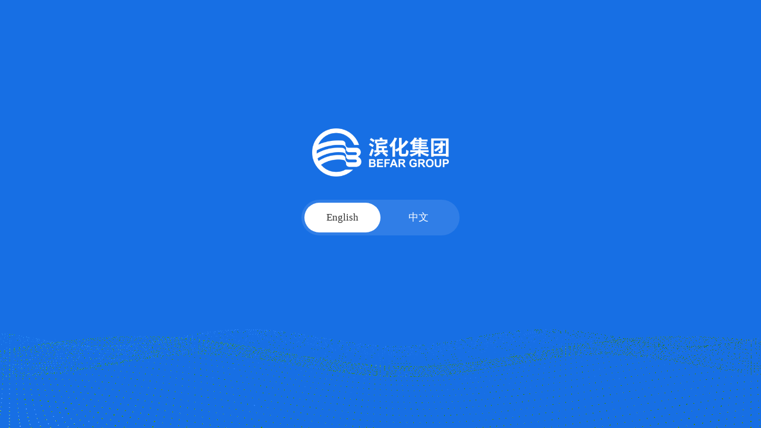

--- FILE ---
content_type: text/html; charset=utf-8
request_url: http://english.befar.com/index.html
body_size: 546
content:
<!DOCTYPE html>
<html lang="en">
<head>
    <meta charset="UTF-8">
    <meta name="viewport" content="width=device-width, initial-scale=1.0">
    <title>BEFAR  GROUP</title>
    <link rel="stylesheet" href="pic/css.css">
    <script src="pic/jquery-3.5.1.min.js"></script>
    <link rel="shortcut icon" href="/static/home/images/favicon.ico" />
    <style>
        body{ overflow: hidden;}
    </style>
</head>
<body>
    <div class="bodyCon">
        <img src="pic/logoImg.png" class="z10 logoImg" alt="" srcset="">
        <div class="lanChese z10 flex-between">
            <a href="https://english.befar.com/home.html" target="_blank" class="flex-center-center on">English</a>
            <a href="http://www.befar.com/" target="_blank"  class="flex-center-center">中文</a>
        </div>
       
    </div>
    <div class="waves"></div>
 
    <script type="text/javascript" src="pic/mywave.js"></script>
   

</body>
</html>

--- FILE ---
content_type: text/css
request_url: http://english.befar.com/pic/css.css
body_size: 702
content:
body{background: #176fe4;}
*{ box-sizing: border-box;  margin:0;padding:0;  outline:none;}
.flex-center-center{  display: flex; align-items: center; justify-content: center;}
.flex-between-center{  display: flex; justify-content: space-between; align-items: center;}
.flex-center{  display: flex; align-items: center;}
.flex-between{  display: flex; justify-content: space-between}
.flex-between-start{ display: flex; justify-content: space-between;align-items: flex-start;}
.flex-between-end{ display: flex; justify-content: space-between;align-items: flex-end;}
.flex{  display: flex;}
.flex-column{ flex-direction: column;}
.flex-wrap{ flex-wrap: wrap;}
.flex-end{display: flex; align-items: flex-end;}
.flex-content-end{display: flex; justify-content: flex-end;}
.flex-start{display: flex; align-items: flex-start;}
.iflex{ display: inline-flex}
.iblock{ display: inline-block}
.block{  display: block;}
.flex-shrink{ flex-shrink: 0 }
.z10{ position: relative; z-index: 10;}
.bodyCon{ width: 100%; padding-bottom: 15vh; height: 100vh; background: #176fe4; flex-direction: column; position: relative; display: flex; align-items: center; justify-content: center;}
a {color:#333;text-decoration:none;border:0 none;} 
.lanChese{ margin-top: 3vw; background: rgba(255, 255, 255, .11); border-radius: 80px; padding: 5px;}
.lanChese a{ font-size: 1.3vw; width: 10vw; color: #fff; height: 3em; border-radius: 80px;}
.lanChese a.on{ background: #fff; color: #333;}
.bodyConBot{ width: 100%; position: absolute; left: 0; right: 0; bottom: 0;}
.logoImg{ width:18vw;}
.waves{

display:block;

width:100%;

height: 50vh;

position: absolute;

left:0;

bottom:0;

}

canvas{

display: block;

}

@media screen and (max-width:750px) { 
    .logoImg{ width:150px;}
    .lanChese{ margin-top: 25px;}
    .lanChese a{ font-size: 14px; width: 120px;}

}


--- FILE ---
content_type: application/javascript
request_url: http://english.befar.com/pic/mywave.js
body_size: 4353
content:
    class ShaderProgram {
        constructor( holder, options = {} ) {
          options = Object.assign( {
            antialias: false,
            depthTest: false,
            mousemove: false,
            autosize: true,
            side: 'front',
            vertex: `
              precision highp float;
              attribute vec4 a_position;
              attribute vec4 a_color;
              uniform float u_time;
              uniform vec2 u_resolution;
              uniform vec2 u_mousemove;
              uniform mat4 u_projection;
              varying vec4 v_color;
              void main() {
                gl_Position = u_projection * a_position;
                gl_PointSize = (10.0 / gl_Position.w) * 100.0;
                v_color = a_color;
              }`,
            fragment: `
              precision highp float;
              uniform sampler2D u_texture;
              uniform int u_hasTexture;
              varying vec4 v_color;
              void main() {
                if ( u_hasTexture == 1 ) {
                  gl_FragColor = v_color * texture2D(u_texture, gl_PointCoord);
                } else {
                  gl_FragColor = v_color;
                }
              }`,
            uniforms: {},
            buffers: {},
            camera: {},
            texture: null,
            onUpdate: ( () => {} ),
            onResize: ( () => {} ),
          }, options )
          const uniforms = Object.assign( {
            time: { type: 'float', value: 0 },
            hasTexture: { type: 'int', value: 0 },
            resolution: { type: 'vec2', value: [ 0, 0 ] },
            mousemove: { type: 'vec2', value: [ 0, 0 ] },
            projection: { type: 'mat4', value: [ 1, 0, 0, 0, 0, 1, 0, 0, 0, 0, 1, 0, 0, 0, 0, 1 ] },
          }, options.uniforms )
          const buffers = Object.assign( {
            position: { size: 3, data: [] },
            color: { size: 4, data: [] },
          }, options.buffers )
          const camera = Object.assign( {
            fov: 60,
            near: 1,
            far: 10000,
            aspect: 1,
            z: 100,
            perspective: true,
          }, options.camera )
          const canvas = document.createElement( 'canvas' )
          const gl = canvas.getContext( 'webgl', { antialias: options.antialias } )
          if ( ! gl ) return false
          this.count = 0
          this.gl = gl
          this.canvas = canvas
          this.camera = camera
          this.holder = holder
          this.onUpdate = options.onUpdate
          this.onResize = options.onResize
          this.data = {}
          holder.appendChild( canvas )
          this.createProgram( options.vertex, options.fragment )
          this.createBuffers( buffers )
          this.createUniforms( uniforms )
          this.updateBuffers()
          this.updateUniforms()
          this.createTexture( options.texture )
          gl.enable( gl.BLEND )
          gl.enable( gl.CULL_FACE )
          gl.blendFunc( gl.SRC_ALPHA, gl.ONE )
          gl[ options.depthTest ? 'enable' : 'disable' ]( gl.DEPTH_TEST )
          if ( options.autosize )
            window.addEventListener( 'resize', e => this.resize( e ), false )
          if ( options.mousemove )
            window.addEventListener( 'mousemove', e => this.mousemove( e ), false )
          this.resize()
          this.update = this.update.bind( this )
          this.time = { start: performance.now(), old: performance.now() }
          this.update()
        }
        mousemove( e ) {
          let x = e.pageX / this.width * 2 - 1
          let y = e.pageY / this.height * 2 - 1
          this.uniforms.mousemove = [ x, y ]
        }
        resize( e ) {
          const holder = this.holder
          const canvas = this.canvas
          const gl = this.gl
          const width = this.width = holder.offsetWidth
          const height = this.height = holder.offsetHeight
          const aspect = this.aspect = width / height
          const dpi = this.dpi = devicePixelRatio
          canvas.width = width * dpi
          canvas.height = height * dpi
          canvas.style.width = width + 'px'
          canvas.style.height = height + 'px'
          gl.viewport( 0, 0, width * dpi, height * dpi )
          gl.clearColor( 0, 0, 0, 0 )
          this.uniforms.resolution = [ width, height ]
          this.uniforms.projection = this.setProjection( aspect )
          this.onResize( width, height, dpi )
        }
        setProjection( aspect ) {
          const camera = this.camera
          if ( camera.perspective ) {
            camera.aspect = aspect
            const fovRad = camera.fov * ( Math.PI / 180 )
            const f = Math.tan( Math.PI * 0.5 - 0.5 * fovRad )
            const rangeInv = 1.0 / ( camera.near - camera.far )
            const matrix = [
              f / camera.aspect, 0, 0, 0,
              0, f, 0, 0,
              0, 0, (camera.near + camera.far) * rangeInv, -1,
              0, 0, camera.near * camera.far * rangeInv * 2, 0
            ]
            matrix[ 14 ] += camera.z
            matrix[ 15 ] += camera.z
            return matrix
          } else {
            return [
               2 / this.width, 0, 0, 0,
               0, -2 / this.height, 0, 0,
               0, 0, 1, 0,
              -1, 1, 0, 1,
            ]
          }
        }
        createShader( type, source ) {
          const gl = this.gl
          const shader = gl.createShader( type )
          gl.shaderSource( shader, source )
          gl.compileShader( shader )
          if ( gl.getShaderParameter (shader, gl.COMPILE_STATUS ) ) {
            return shader
          } else {
            console.log( gl.getShaderInfoLog( shader ) )
            gl.deleteShader( shader )
          }
        }
        createProgram( vertex, fragment ) {
          const gl = this.gl
          const vertexShader = this.createShader( gl.VERTEX_SHADER, vertex )
          const fragmentShader = this.createShader( gl.FRAGMENT_SHADER, fragment )
          const program = gl.createProgram()
          gl.attachShader( program, vertexShader )
          gl.attachShader( program, fragmentShader )
          gl.linkProgram( program )
          if ( gl.getProgramParameter( program, gl.LINK_STATUS ) ) {
            gl.useProgram( program )
            this.program = program
          } else {
            console.log( gl.getProgramInfoLog( program ) )
            gl.deleteProgram( program )
          }
        }
        createUniforms( data ) {
          const gl = this.gl
          const uniforms = this.data.uniforms = data
          const values = this.uniforms = {}
          Object.keys( uniforms ).forEach( name => {
            const uniform = uniforms[ name ]
            uniform.location = gl.getUniformLocation( this.program, 'u_' + name )
            Object.defineProperty( values, name, {
              set: value => {
                uniforms[ name ].value = value
                this.setUniform( name, value )
              },
              get: () => uniforms[ name ].value
            } )
          } )
        }
        setUniform( name, value ) {
          const gl = this.gl
          const uniform = this.data.uniforms[ name ]
          uniform.value = value
          switch ( uniform.type ) {
            case 'int': {
              gl.uniform1i( uniform.location, value )
              break
            }
            case 'float': {
              gl.uniform1f( uniform.location, value )
              break
            }
            case 'vec2': {
              gl.uniform2f( uniform.location, ...value )
              break
            }
            case 'vec3': {
              gl.uniform3f( uniform.location, ...value )
              break
            }
            case 'vec4': {
              gl.uniform4f( uniform.location, ...value )
              break
            }
            case 'mat2': {
              gl.uniformMatrix2fv( uniform.location, false, value )
              break
            }
            case 'mat3': {
              gl.uniformMatrix3fv( uniform.location, false, value )
              break
            }
            case 'mat4': {
              gl.uniformMatrix4fv( uniform.location, false, value )
              break
            }
          }
          // ivec2       : uniform2i,
          // ivec3       : uniform3i,
          // ivec4       : uniform4i,
          // sampler2D   : uniform1i,
          // samplerCube : uniform1i,
          // bool        : uniform1i,
          // bvec2       : uniform2i,
          // bvec3       : uniform3i,
          // bvec4       : uniform4i,
        }
        updateUniforms() {
          const gl = this.gl
          const uniforms = this.data.uniforms
          Object.keys( uniforms ).forEach( name => {
            const uniform = uniforms[ name ]
            this.uniforms[ name ] = uniform.value
          } )
        }
        createBuffers( data ) {
          const gl = this.gl
          const buffers = this.data.buffers = data
          const values = this.buffers = {}
          Object.keys( buffers ).forEach( name => {
            const buffer = buffers[ name ]
            buffer.buffer = this.createBuffer( 'a_' + name, buffer.size )
            Object.defineProperty( values, name, {
              set: data => {
                buffers[ name ].data = data
                this.setBuffer( name, data )
                if ( name == 'position' )
                  this.count = buffers.position.data.length / 3
              },
              get: () => buffers[ name ].data
            } )
          } )
        }
        createBuffer( name, size ) {
          const gl = this.gl
          const program = this.program
          const index = gl.getAttribLocation( program, name )
          const buffer = gl.createBuffer()
          gl.bindBuffer( gl.ARRAY_BUFFER, buffer )
          gl.enableVertexAttribArray( index )
          gl.vertexAttribPointer( index, size, gl.FLOAT, false, 0, 0 )
          return buffer
        }
        setBuffer( name, data ) {
          const gl = this.gl
          const buffers = this.data.buffers
          if ( name == null && ! gl.bindBuffer( gl.ARRAY_BUFFER, null ) ) return
          gl.bindBuffer( gl.ARRAY_BUFFER, buffers[ name ].buffer )
          gl.bufferData( gl.ARRAY_BUFFER, new Float32Array( data ), gl.STATIC_DRAW )
        }
        updateBuffers() {
          const gl = this.gl
          const buffers = this.buffers
          Object.keys( buffers ).forEach( name =>
            buffers[ name ] = buffer.data
          )
          this.setBuffer( null )
        }
        createTexture( src ) {
          const gl = this.gl
          const texture = gl.createTexture()
          gl.bindTexture( gl.TEXTURE_2D, texture )
          gl.texImage2D( gl.TEXTURE_2D, 0, gl.RGBA, 1, 1, 0, gl.RGBA, gl.UNSIGNED_BYTE, new Uint8Array( [ 0, 0, 0, 0 ] ) )
          this.texture = texture
          if ( src ) {
            this.uniforms.hasTexture = 1
            this.loadTexture( src )
          }
        }
        loadTexture( src ) {
          const gl = this.gl
          const texture = this.texture
          const textureImage = new Image()
          textureImage.onload = () => {
            gl.bindTexture( gl.TEXTURE_2D, texture )
            gl.texImage2D( gl.TEXTURE_2D, 0, gl.RGBA, gl.RGBA, gl.UNSIGNED_BYTE, textureImage )
            gl.texParameteri( gl.TEXTURE_2D, gl.TEXTURE_MIN_FILTER, gl.LINEAR )
            gl.texParameteri( gl.TEXTURE_2D, gl.TEXTURE_MAG_FILTER, gl.LINEAR )
            gl.texParameteri(gl.TEXTURE_2D, gl.TEXTURE_WRAP_S, gl.CLAMP_TO_EDGE)
            gl.texParameteri(gl.TEXTURE_2D, gl.TEXTURE_WRAP_T, gl.CLAMP_TO_EDGE)
            // gl.generateMipmap( gl.TEXTURE_2D )
          }
          textureImage.src = src
        }
        update() {
          const gl = this.gl
          const now = performance.now()
          const elapsed = ( now - this.time.start ) / 5000
          const delta = now - this.time.old
          this.time.old = now
          this.uniforms.time = elapsed
          if ( this.count > 0 ) {
            gl.clear( gl.COLORBUFFERBIT )
            gl.drawArrays( gl.POINTS, 0, this.count )
          }
          this.onUpdate( delta )
          requestAnimationFrame( this.update )
        }
    }
    const pointSize = 3
    const waves = new ShaderProgram( document.querySelector( '.waves' ), {
      texture: '[data-uri]',
      uniforms: {
        size: { type: 'float', value: pointSize },
        field: { type: 'vec3', value: [ 0, 0, 0 ] },
        speed: { type: 'float', value: 5 },
      },
      vertex: `
        #define M_PI 3.1415926535897932384626433832795
        precision highp float;
        attribute vec4 a_position;
        attribute vec4 a_color;
        uniform float u_time;
        uniform float u_size;
        uniform float u_speed;
        uniform vec3 u_field;
        uniform mat4 u_projection;
        varying vec4 v_color;
        void main() {
          vec3 pos = a_position.xyz;
          pos.y += (
            cos(pos.x / u_field.x * M_PI * 8.0 + u_time * u_speed) +
            sin(pos.z / u_field.z * M_PI * 8.0 + u_time * u_speed)
          ) * u_field.y;
          gl_Position = u_projection * vec4( pos.xyz, a_position.w );
          gl_PointSize = ( u_size / gl_Position.w ) * 100.0;
          v_color = a_color;
        }`,
      fragment: `
        precision highp float;
        uniform sampler2D u_texture;
        varying vec4 v_color;
        void main() {
          gl_FragColor = v_color * texture2D(u_texture, gl_PointCoord);
        }`,
      onResize( w, h, dpi ) {
        const position = [], color = []
        const width = 400 * ( w / h )
        const depth = 400
        const height = 10
        const distance = 3
        for ( let x = 0; x < width; x += distance ) {
          for ( let z = 0; z < depth; z+= distance ) {
            position.push( - width / 2 + x, -30, -depth / 2 + z )
            color.push( 0.5, 1 - ( x / width ) * 1, 0.5 + x / width * 0.5, z / depth )
          }
        }
        this.uniforms.field = [ width, height, depth ]
        this.buffers.position = position
        this.buffers.color = color
        this.uniforms.size = ( h / 400) * pointSize * 0.5
        //this.uniforms.size = ( h / 400) * pointSize * dpi
      },
    })